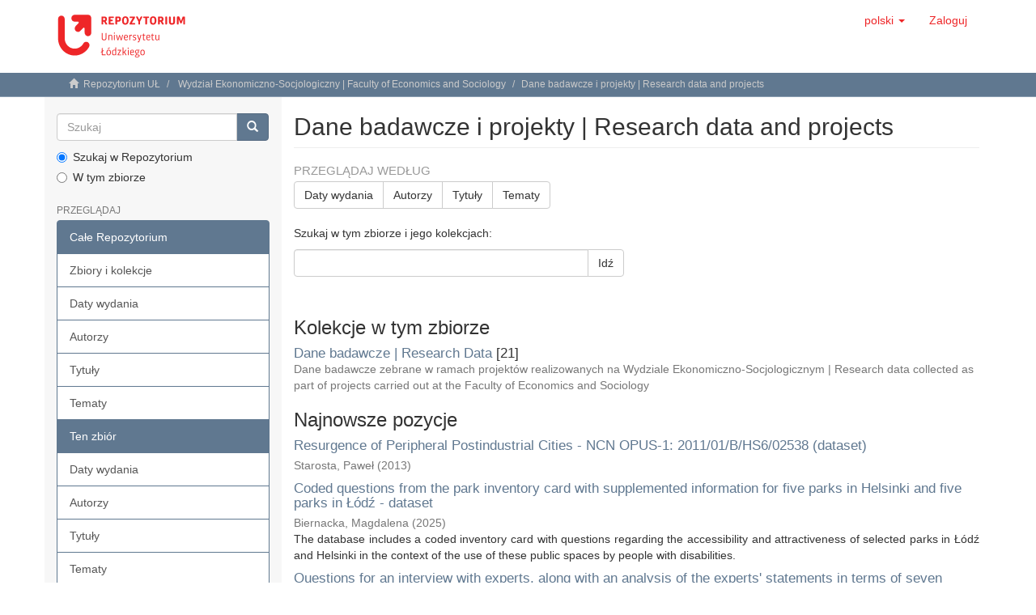

--- FILE ---
content_type: text/html;charset=utf-8
request_url: https://dspace.uni.lodz.pl/handle/11089/3637;jsessionid=5197424F34B82782C249CD01DD233C36
body_size: 47778
content:
<!DOCTYPE html>
            <!--[if lt IE 7]> <html class="no-js lt-ie9 lt-ie8 lt-ie7" lang="en"> <![endif]-->
            <!--[if IE 7]>    <html class="no-js lt-ie9 lt-ie8" lang="en"> <![endif]-->
            <!--[if IE 8]>    <html class="no-js lt-ie9" lang="en"> <![endif]-->
            <!--[if gt IE 8]><!--> <html class="no-js" lang="en"> <!--<![endif]-->
            <head><META http-equiv="Content-Type" content="text/html; charset=UTF-8">
<meta content="text/html; charset=UTF-8" http-equiv="Content-Type">
<meta content="IE=edge,chrome=1" http-equiv="X-UA-Compatible">
<meta content="width=device-width,initial-scale=1" name="viewport">
<link rel="shortcut icon" href="/themes/Mirage2/images/favicon.png">
<link rel="apple-touch-icon" href="/themes/Mirage2/images/apple-touch-icon.png">
<meta name="Generator" content="DSpace 6.3">
<link href="/themes/Mirage2/styles/main.css" rel="stylesheet">
<link type="application/rss+xml" rel="alternate" href="/feed/rss_1.0/11089/3637">
<link type="application/rss+xml" rel="alternate" href="/feed/rss_2.0/11089/3637">
<link type="application/atom+xml" rel="alternate" href="/feed/atom_1.0/11089/3637">
<link type="application/opensearchdescription+xml" rel="search" href="https://dspace.uni.lodz.pl:443/open-search/description.xml" title="DSpace">
<script>
                //Clear default text of empty text areas on focus
                function tFocus(element)
                {
                if (element.value == ' '){element.value='';}
                }
                //Clear default text of empty text areas on submit
                function tSubmit(form)
                {
                var defaultedElements = document.getElementsByTagName("textarea");
                for (var i=0; i != defaultedElements.length; i++){
                if (defaultedElements[i].value == ' '){
                defaultedElements[i].value='';}}
                }
                //Disable pressing 'enter' key to submit a form (otherwise pressing 'enter' causes a submission to start over)
                function disableEnterKey(e)
                {
                var key;

                if(window.event)
                key = window.event.keyCode;     //Internet Explorer
                else
                key = e.which;     //Firefox and Netscape

                if(key == 13)  //if "Enter" pressed, then disable!
                return false;
                else
                return true;
                }
            </script><!--[if lt IE 9]>
                <script src="/themes/Mirage2/vendor/html5shiv/dist/html5shiv.js"> </script>
                <script src="/themes/Mirage2/vendor/respond/dest/respond.min.js"> </script>
                <![endif]--><script src="/themes/Mirage2/vendor/modernizr/modernizr.js"> </script>
<title>Dane badawcze i projekty | Research data and projects</title>
</head><body>
<header>
<div role="navigation" class="navbar navbar-default navbar-static-top">
<div class="container">
<div class="navbar-header">
<button data-toggle="offcanvas" class="navbar-toggle" type="button"><span class="sr-only">Toggle navigation</span><span class="icon-bar"></span><span class="icon-bar"></span><span class="icon-bar"></span></button><a class="navbar-brand" href="/"><img src="/themes/Mirage2//images/Repo-logo-line.svg"></a>
<div class="navbar-header pull-right visible-xs hidden-sm hidden-md hidden-lg">
<ul class="nav nav-pills pull-left ">
<li class="dropdown" id="ds-language-selection-xs">
<button data-toggle="dropdown" class="dropdown-toggle navbar-toggle navbar-link" role="button" href="#" id="language-dropdown-toggle-xs"><b aria-hidden="true" class="visible-xs glyphicon glyphicon-globe"></b></button>
<ul data-no-collapse="true" aria-labelledby="language-dropdown-toggle-xs" role="menu" class="dropdown-menu pull-right">
<li role="presentation" class="disabled">
<a href="https://dspace.uni.lodz.pl:443/handle/11089/3637?locale-attribute=pl">polski</a>
</li>
<li role="presentation">
<a href="https://dspace.uni.lodz.pl:443/handle/11089/3637?locale-attribute=en">English</a>
</li>
</ul>
</li>
<li>
<form method="get" action="/login" style="display: inline">
<button class="navbar-toggle navbar-link"><b aria-hidden="true" class="visible-xs glyphicon glyphicon-user"></b></button>
</form>
</li>
</ul>
</div>
</div>
<div class="navbar-header pull-right hidden-xs">
<ul class="nav navbar-nav pull-left">
<li class="dropdown" id="ds-language-selection">
<a data-toggle="dropdown" class="dropdown-toggle" role="button" href="#" id="language-dropdown-toggle"><span class="hidden-xs">polski&nbsp;<b class="caret"></b></span></a>
<ul data-no-collapse="true" aria-labelledby="language-dropdown-toggle" role="menu" class="dropdown-menu pull-right">
<li role="presentation" class="disabled">
<a href="?locale-attribute=pl">polski</a>
</li>
<li role="presentation">
<a href="?locale-attribute=en">English</a>
</li>
</ul>
</li>
</ul>
<ul class="nav navbar-nav pull-left">
<li>
<a href="/login"><span class="hidden-xs">Zaloguj</span></a>
</li>
</ul>
<button type="button" class="navbar-toggle visible-sm" data-toggle="offcanvas"><span class="sr-only">Toggle navigation</span><span class="icon-bar"></span><span class="icon-bar"></span><span class="icon-bar"></span></button>
</div>
</div>
</div>
</header>
<div class="trail-wrapper hidden-print">
<div class="container">
<div class="row">
<div class="col-xs-12">
<div class="breadcrumb dropdown visible-xs">
<a data-toggle="dropdown" class="dropdown-toggle" role="button" href="#" id="trail-dropdown-toggle">Dane badawcze i projekty | Research data and projects&nbsp;<b class="caret"></b></a>
<ul aria-labelledby="trail-dropdown-toggle" role="menu" class="dropdown-menu">
<li role="presentation">
<a role="menuitem" href="/"><i aria-hidden="true" class="glyphicon glyphicon-home"></i>&nbsp;
                        Repozytorium UŁ</a>
</li>
<li role="presentation">
<a role="menuitem" href="/handle/11089/3">Wydział Ekonomiczno-Socjologiczny | Faculty of Economics and Sociology</a>
</li>
<li role="presentation" class="disabled">
<a href="#" role="menuitem">Dane badawcze i projekty | Research data and projects</a>
</li>
</ul>
</div>
<ul class="breadcrumb hidden-xs">
<li>
<i aria-hidden="true" class="glyphicon glyphicon-home"></i>&nbsp;
            <a href="/">Repozytorium UŁ</a>
</li>
<li>
<a href="/handle/11089/3">Wydział Ekonomiczno-Socjologiczny | Faculty of Economics and Sociology</a>
</li>
<li class="active">Dane badawcze i projekty | Research data and projects</li>
</ul>
</div>
</div>
</div>
</div>
<div class="hidden" id="no-js-warning-wrapper">
<div id="no-js-warning">
<div class="notice failure">JavaScript is disabled for your browser. Some features of this site may not work without it.</div>
</div>
</div>
<div class="container" id="main-container">
<div class="row row-offcanvas row-offcanvas-right">
<div class="horizontal-slider clearfix">
<div role="navigation" id="sidebar" class="col-xs-6 col-sm-3 sidebar-offcanvas">
<div class="word-break hidden-print" id="ds-options">
<div class="ds-option-set" id="ds-search-option">
<form method="post" class="" id="ds-search-form" action="/discover">
<fieldset>
<div class="input-group">
<input placeholder="Szukaj" type="text" class="ds-text-field form-control" name="query"><span class="input-group-btn"><button title="Idź" class="ds-button-field btn btn-primary"><span aria-hidden="true" class="glyphicon glyphicon-search"></span></button></span>
</div>
<div class="radio">
<label><input checked value="" name="scope" type="radio" id="ds-search-form-scope-all">Szukaj w Repozytorium</label>
</div>
<div class="radio">
<label><input name="scope" type="radio" id="ds-search-form-scope-container" value="11089/3637">W tym zbiorze</label>
</div>
</fieldset>
</form>
</div>
<h2 class="ds-option-set-head  h6">Przeglądaj</h2>
<div id="aspect_viewArtifacts_Navigation_list_browse" class="list-group">
<a class="list-group-item active"><span class="h5 list-group-item-heading  h5">Całe Repozytorium</span></a><a href="/community-list" class="list-group-item ds-option">Zbiory i kolekcje </a><a href="/browse?type=dateissued" class="list-group-item ds-option">Daty wydania</a><a href="/browse?type=author" class="list-group-item ds-option">Autorzy</a><a href="/browse?type=title" class="list-group-item ds-option">Tytuły</a><a href="/browse?type=subject" class="list-group-item ds-option">Tematy</a><a class="list-group-item active"><span class="h5 list-group-item-heading  h5">Ten zbi&oacute;r</span></a><a href="/handle/11089/3637/browse?type=dateissued" class="list-group-item ds-option">Daty wydania</a><a href="/handle/11089/3637/browse?type=author" class="list-group-item ds-option">Autorzy</a><a href="/handle/11089/3637/browse?type=title" class="list-group-item ds-option">Tytuły</a><a href="/handle/11089/3637/browse?type=subject" class="list-group-item ds-option">Tematy</a>
</div>
<h2 class="ds-option-set-head  h6">Moje konto</h2>
<div id="aspect_viewArtifacts_Navigation_list_account" class="list-group">
<a href="/login" class="list-group-item ds-option">Zaloguj</a><a href="/register" class="list-group-item ds-option">Zarejestruj</a>
</div>
<div id="aspect_viewArtifacts_Navigation_list_context" class="list-group"></div>
<div id="aspect_viewArtifacts_Navigation_list_administrative" class="list-group"></div>
<h2 class="ds-option-set-head  h6">Odkryj</h2>
<div id="aspect_discovery_Navigation_list_discovery" class="list-group">
<a class="list-group-item active"><span class="h5 list-group-item-heading  h5">Autor</span></a><a href="/handle/11089/3637/discover?filtertype=author&filter_relational_operator=authority&filter=56396820-7985-4395-a5c8-b55d627de536" class="list-group-item ds-option">Łaszkiewicz, Edyta (5)</a><a href="/handle/11089/3637/discover?filtertype=author&filter_relational_operator=authority&filter=5ad1a036-6634-43e6-8d5f-c736b192e828" class="list-group-item ds-option">Sikorska, Daria (4)</a><a href="/handle/11089/3637/discover?filtertype=author&filter_relational_operator=authority&filter=c80f65fb-e7ac-4d83-88c4-82d7a5b5c998" class="list-group-item ds-option">Sikorski, Piotr (3)</a><a href="/handle/11089/3637/discover?filtertype=author&filter_relational_operator=authority&filter=2430cbec-19e9-4d10-8e6a-4dd4f09c9843" class="list-group-item ds-option">Biernacka, Magdalena (2)</a><a href="/handle/11089/3637/discover?filtertype=author&filter_relational_operator=authority&filter=56fbc08f-740d-446f-a667-7da171ca6b0d" class="list-group-item ds-option">Hoppa, Adrian (2)</a><a href="/handle/11089/3637/discover?filtertype=author&filter_relational_operator=authority&filter=1a2e1a24-bdde-43f4-998f-f87dd686776a" class="list-group-item ds-option">Khanian, Mojtaba (2)</a><a href="/handle/11089/3637/discover?filtertype=author&filter_relational_operator=authority&filter=0857ce5d-f395-4bf3-8b99-7408e47d1028" class="list-group-item ds-option">Kronenberg, Jakub (2)</a><a href="/handle/11089/3637/discover?filtertype=author&filter_relational_operator=authority&filter=4f71b524-866a-4e0b-9ec2-81c9661c8c93" class="list-group-item ds-option">Archiciński, Piotr (1)</a><a href="/handle/11089/3637/discover?filtertype=author&filter_relational_operator=authority&filter=666314cb-4e90-4006-b8cd-e251f19af8a2" class="list-group-item ds-option">Archiciński, Piotr (1)</a><a href="/handle/11089/3637/discover?filtertype=author&filter_relational_operator=authority&filter=4b6d2fad-0ac3-4cc6-9b1c-d7a259e3325d" class="list-group-item ds-option">Chmielewski, Piotr (1)</a><a href="/handle/11089/3637/search-filter?field=author&filterorder=COUNT" class="list-group-item ds-option">... zobacz więcej</a><a class="list-group-item active"><span class="h5 list-group-item-heading  h5">Temat</span></a><a href="/handle/11089/3637/discover?filtertype=subject&filter_relational_operator=equals&filter=air+pollution" class="list-group-item ds-option">air pollution (2)</a><a href="/handle/11089/3637/discover?filtertype=subject&filter_relational_operator=equals&filter=Barriers" class="list-group-item ds-option">Barriers (2)</a><a href="/handle/11089/3637/discover?filtertype=subject&filter_relational_operator=equals&filter=Environmental+justice" class="list-group-item ds-option">Environmental justice (2)</a><a href="/handle/11089/3637/discover?filtertype=subject&filter_relational_operator=equals&filter=environmental+measurements" class="list-group-item ds-option">environmental measurements (2)</a><a href="/handle/11089/3637/discover?filtertype=subject&filter_relational_operator=equals&filter=Green+spaces" class="list-group-item ds-option">Green spaces (2)</a><a href="/handle/11089/3637/discover?filtertype=subject&filter_relational_operator=equals&filter=Institutional+conditions" class="list-group-item ds-option">Institutional conditions (2)</a><a href="/handle/11089/3637/discover?filtertype=subject&filter_relational_operator=equals&filter=People+with+disabilities" class="list-group-item ds-option">People with disabilities (2)</a><a href="/handle/11089/3637/discover?filtertype=subject&filter_relational_operator=equals&filter=AFL" class="list-group-item ds-option">AFL (1)</a><a href="/handle/11089/3637/discover?filtertype=subject&filter_relational_operator=equals&filter=aktywny+transport" class="list-group-item ds-option">aktywny transport (1)</a><a href="/handle/11089/3637/discover?filtertype=subject&filter_relational_operator=equals&filter=badania+kwestionariuszowe" class="list-group-item ds-option">badania kwestionariuszowe (1)</a><a href="/handle/11089/3637/search-filter?field=subject&filterorder=COUNT" class="list-group-item ds-option">... zobacz więcej</a><a class="list-group-item active"><span class="h5 list-group-item-heading  h5">Data wydania</span></a><a href="/handle/11089/3637/discover?filtertype=dateIssued&filter_relational_operator=equals&filter=%5B2020+TO+2025%5D" class="list-group-item ds-option">2020 - 2025 (19)</a><a href="/handle/11089/3637/discover?filtertype=dateIssued&filter_relational_operator=equals&filter=%5B2013+TO+2019%5D" class="list-group-item ds-option">2013 - 2019 (2)</a><a class="list-group-item active"><span class="h5 list-group-item-heading  h5">Has File(s)</span></a><a href="/handle/11089/3637/discover?filtertype=has_content_in_original_bundle&filter_relational_operator=equals&filter=true" class="list-group-item ds-option">Yes (21)</a>
</div>
<h2 class="ds-option-set-head  h6">Statystyki</h2>
<div id="aspect_statistics_Navigation_list_statistics" class="list-group">
<a href="/handle/11089/3637/statistics" class="list-group-item ds-option">Przejrzyj statystyki użycia</a><a href="/handle/11089/3637/search-statistics" class="list-group-item ds-option">Przejrzyj statystyki wyszukiwania</a>
</div>
<div>
<h2 class="ds-option-set-head h6">RSS Feeds</h2>
<div class="ds-option-set list-group" id="ds-feed-option">
<a class="list-group-item" href="/feed/rss_1.0/11089/3637"><img alt="feed" class="btn-xs" src="/static/icons/feed.png">RSS 1.0</a><a class="list-group-item" href="/feed/rss_2.0/11089/3637"><img alt="feed" class="btn-xs" src="/static/icons/feed.png">RSS 2.0</a><a class="list-group-item" href="/feed/atom_1.0/11089/3637"><img alt="feed" class="btn-xs" src="/static/icons/feed.png">Atom</a>
</div>
</div>
</div>
</div>
<div class="col-xs-12 col-sm-12 col-md-9 main-content">
<div>
<h2 class="ds-div-head page-header first-page-header">Dane badawcze i projekty | Research data and projects</h2>
<div id="aspect_artifactbrowser_CommunityViewer_div_community-home" class="ds-static-div primary repository community">
<div id="aspect_artifactbrowser_CommunityViewer_div_community-search-browse" class="ds-static-div secondary search-browse">
<div id="aspect_browseArtifacts_CommunityBrowse_div_community-browse" class="ds-static-div secondary browse">
<h3 class="ds-div-head">Przeglądaj według</h3>
<div id="aspect_browseArtifacts_CommunityBrowse_list_community-browse" class="ds-static-div community-browse">
<p class="ds-paragraph  btn-group">
<a href="/handle/11089/3637/browse?type=dateissued" class=" btn btn-default ">Daty wydania</a><a href="/handle/11089/3637/browse?type=author" class=" btn btn-default ">Autorzy</a><a href="/handle/11089/3637/browse?type=title" class=" btn btn-default ">Tytuły</a><a href="/handle/11089/3637/browse?type=subject" class=" btn btn-default ">Tematy</a>
</p>
</div>
</div>
<form id="aspect_discovery_CommunitySearch_div_community-search" class="ds-interactive-div secondary search" action="/handle/11089/3637/discover" method="post" onsubmit="javascript:tSubmit(this);">
<p>Szukaj w tym zbiorze i jego kolekcjach:</p>
<div class="row">
<div id="aspect_discovery_CommunitySearch_p_search-query" class="col-sm-6">
<p class="input-group">
<input id="aspect_discovery_CommunitySearch_field_query" class="ds-text-field form-control" name="query" type="text" value=""><span class="input-group-btn"><button id="aspect_discovery_CommunitySearch_field_submit" class="ds-button-field btn btn-default" name="submit" type="submit">Idź</button></span>
</p>
</div>
</div>
</form>
</div>
<div id="aspect_artifactbrowser_CommunityViewer_div_community-view" class="ds-static-div secondary">
<!-- External Metadata URL: cocoon://metadata/handle/11089/3637/mets.xml-->
<div class="detail-view">&nbsp;
            
            </div>
<h3 class="ds-list-head">Kolekcje w tym zbiorze</h3>
<ul class="ds-artifact-list list-unstyled">
<!-- External Metadata URL: cocoon://metadata/handle/11089/40428/mets.xml?sections=dmdSec,fileSec&fileGrpTypes=THUMBNAIL-->
<li class="ds-artifact-item odd">
<div class="artifact-description">
<h4 class="artifact-title">
<a href="/handle/11089/40428"><span class="Z3988">Dane badawcze | Research Data</span></a> [21]</h4>
<div class="artifact-info">
<span class="short-description text-muted">Dane badawcze zebrane w ramach projekt&oacute;w realizowanych na Wydziale Ekonomiczno-Socjologicznym | Research data collected as part of projects carried out at the Faculty of Economics and Sociology</span>
</div>
</div>
</li>
</ul>
</div>
<h3 class="ds-div-head">Najnowsze pozycje</h3>
<div id="aspect_discovery_CommunityRecentSubmissions_div_community-recent-submission" class="ds-static-div secondary recent-submission">
<ul class="ds-artifact-list list-unstyled">
<!-- External Metadata URL: cocoon://metadata/handle/11089/56613/mets.xml?sections=dmdSec,fileSec&fileGrpTypes=THUMBNAIL-->
<li class="ds-artifact-item odd">
<div class="artifact-description">
<h4 class="artifact-title">
<a href="/handle/11089/56613">Resurgence of Peripheral Postindustrial Cities - NCN OPUS-1: 2011/01/B/HS6/02538 (dataset)</a><span class="Z3988" title="ctx_ver=Z39.88-2004&amp;rft_val_fmt=info%3Aofi%2Ffmt%3Akev%3Amtx%3Adc&amp;rft_id=http%3A%2F%2Fhdl.handle.net%2F11089%2F56613&amp;rfr_id=info%3Asid%2Fdspace.org%3Arepository&amp;">
                    ﻿ 
                </span>
</h4>
<div class="artifact-info">
<span class="author h4"><small><span class="ds-dc_contributor_author-authority">Starosta, Paweł</span></small></span> <span class="publisher-date h4"><small>(<span class="date">2013</span>)</small></span>
</div>
</div>
</li>
<!-- External Metadata URL: cocoon://metadata/handle/11089/56554/mets.xml?sections=dmdSec,fileSec&fileGrpTypes=THUMBNAIL-->
<li class="ds-artifact-item even">
<div class="artifact-description">
<h4 class="artifact-title">
<a href="/handle/11089/56554">Coded questions from the park inventory card with supplemented information for five parks in Helsinki and five parks in Ł&oacute;dź - dataset</a><span class="Z3988" title="ctx_ver=Z39.88-2004&amp;rft_val_fmt=info%3Aofi%2Ffmt%3Akev%3Amtx%3Adc&amp;rft_id=http%3A%2F%2Fhdl.handle.net%2F11089%2F56554&amp;rfr_id=info%3Asid%2Fdspace.org%3Arepository&amp;">
                    ﻿ 
                </span>
</h4>
<div class="artifact-info">
<span class="author h4"><small><span class="ds-dc_contributor_author-authority">Biernacka, Magdalena</span></small></span> <span class="publisher-date h4"><small>(<span class="date">2025</span>)</small></span>
</div>
<div class="artifact-abstract">The database includes a coded inventory card with questions regarding the accessibility and attractiveness of selected parks in Ł&oacute;dź and Helsinki in the context of the use of these public spaces by people with disabilities.</div>
</div>
</li>
<!-- External Metadata URL: cocoon://metadata/handle/11089/56553/mets.xml?sections=dmdSec,fileSec&fileGrpTypes=THUMBNAIL-->
<li class="ds-artifact-item odd">
<div class="artifact-description">
<h4 class="artifact-title">
<a href="/handle/11089/56553">Questions for an interview with experts, along with an analysis of the experts' statements in terms of seven institutional conditions in the context of accessibility and attractiveness of green spaces for people with disabilities</a><span class="Z3988" title="ctx_ver=Z39.88-2004&amp;rft_val_fmt=info%3Aofi%2Ffmt%3Akev%3Amtx%3Adc&amp;rft_id=http%3A%2F%2Fhdl.handle.net%2F11089%2F56553&amp;rfr_id=info%3Asid%2Fdspace.org%3Arepository&amp;">
                    ﻿ 
                </span>
</h4>
<div class="artifact-info">
<span class="author h4"><small><span class="ds-dc_contributor_author-authority">Biernacka, Magdalena</span></small></span> <span class="publisher-date h4"><small>(<span class="date">2025</span>)</small></span>
</div>
<div class="artifact-abstract">The file contains data related to the set of questions for interviews conducted with experts. The interviews were transcribed, and then parts of the experts&rsquo; statements were assigned to seven categories of institutional ...</div>
</div>
</li>
<!-- External Metadata URL: cocoon://metadata/handle/11089/56325/mets.xml?sections=dmdSec,fileSec&fileGrpTypes=THUMBNAIL-->
<li class="ds-artifact-item even">
<div class="artifact-description">
<h4 class="artifact-title">
<a href="/handle/11089/56325">Industrial unionism dataset</a><span class="Z3988" title="ctx_ver=Z39.88-2004&amp;rft_val_fmt=info%3Aofi%2Ffmt%3Akev%3Amtx%3Adc&amp;rft_id=http%3A%2F%2Fhdl.handle.net%2F11089%2F56325&amp;rfr_id=info%3Asid%2Fdspace.org%3Arepository&amp;">
                    ﻿ 
                </span>
</h4>
<div class="artifact-info">
<span class="author h4"><small><span class="ds-dc_contributor_author-authority">Kowalski, Kamil <a href="http://orcid.org/0000-0002-5548-0086" target="_blank" title="ORCID" class="external"><img style="display: inline-block; margin-top: -3px" alt="ORCID" src="/themes/Mirage2//images/orcid_16x16.png"></a></span></small></span> <span class="publisher-date h4"><small>(<span class="date">2023</span>)</small></span>
</div>
<div class="artifact-abstract">The collecection features selected pamphelts of Committee for Industrial Organization (1935-1936)</div>
</div>
</li>
<!-- External Metadata URL: cocoon://metadata/handle/11089/55361/mets.xml?sections=dmdSec,fileSec&fileGrpTypes=THUMBNAIL-->
<li class="ds-artifact-item odd">
<div class="artifact-description">
<h4 class="artifact-title">
<a href="/handle/11089/55361">Models of management and the determinants of their functioning in rural communes (dataset)</a><span class="Z3988" title="ctx_ver=Z39.88-2004&amp;rft_val_fmt=info%3Aofi%2Ffmt%3Akev%3Amtx%3Adc&amp;rft_id=http%3A%2F%2Fhdl.handle.net%2F11089%2F55361&amp;rfr_id=info%3Asid%2Fdspace.org%3Arepository&amp;">
                    ﻿ 
                </span>
</h4>
<div class="artifact-info">
<span class="author h4"><small><span class="ds-dc_contributor_author-authority">Marks-Krzyszkowska, Małgorzata</span></small></span> <span class="publisher-date h4"><small>(<span class="date">2016</span>)</small></span>
</div>
<div class="artifact-abstract">The research reflects an innovative and interdisciplinary approach to governance in rural municipalities. It has provided valuable information on governance models, understood as a set of actors and methods (procedures and ...</div>
</div>
</li>
<!-- External Metadata URL: cocoon://metadata/handle/11089/55100/mets.xml?sections=dmdSec,fileSec&fileGrpTypes=THUMBNAIL-->
<li class="ds-artifact-item even">
<div class="artifact-description">
<h4 class="artifact-title">
<a href="/handle/11089/55100">Dane wykorzystane w artykule "Would you walk here? Urban wildscapes as visual settings for utility and recreational walks", OPUS: 2020/39/B/HS4/03240 (dataset)</a><span class="Z3988" title="ctx_ver=Z39.88-2004&amp;rft_val_fmt=info%3Aofi%2Ffmt%3Akev%3Amtx%3Adc&amp;rft_id=http%3A%2F%2Fhdl.handle.net%2F11089%2F55100&amp;rfr_id=info%3Asid%2Fdspace.org%3Arepository&amp;">
                    ﻿ 
                </span>
</h4>
<div class="artifact-info">
<span class="author h4"><small><span class="ds-dc_contributor_author-authority">Łaszkiewicz, Edyta <a href="http://orcid.org/0000-0001-8833-3624" target="_blank" title="ORCID" class="external"><img style="display: inline-block; margin-top: -3px" alt="ORCID" src="/themes/Mirage2//images/orcid_16x16.png"></a></span>; <span class="ds-dc_contributor_author-authority">Sikorski, Piotr</span>; <span class="ds-dc_contributor_author-authority">Archiciński, Piotr</span>; <span class="ds-dc_contributor_author-authority">Sikorska, Daria</span>; <span class="ds-dc_contributor_author-authority">Dobrosz, Karolina</span>; <span class="ds-dc_contributor_author-authority">Kronenberg, Jakub</span></small></span> <span class="publisher-date h4"><small>(<span class="date">2025-03</span>)</small></span>
</div>
<div class="artifact-abstract">SPSS survey data containing information on respondents&rsquo; willingness to walk under different visual scenarios, as well as their demographic characteristics (e.g., age, gender, educational background). Data collected for Warsaw.</div>
</div>
</li>
<!-- External Metadata URL: cocoon://metadata/handle/11089/55099/mets.xml?sections=dmdSec,fileSec&fileGrpTypes=THUMBNAIL-->
<li class="ds-artifact-item odd">
<div class="artifact-description">
<h4 class="artifact-title">
<a href="/handle/11089/55099">Wstępne wyniki zagregowane wykorzystane w artykule "Children&rsquo;s participation in green space planning: a pathway to environmental justice", OPUS: 2020/39/B/HS4/03240</a><span class="Z3988" title="ctx_ver=Z39.88-2004&amp;rft_val_fmt=info%3Aofi%2Ffmt%3Akev%3Amtx%3Adc&amp;rft_id=http%3A%2F%2Fhdl.handle.net%2F11089%2F55099&amp;rfr_id=info%3Asid%2Fdspace.org%3Arepository&amp;">
                    ﻿ 
                </span>
</h4>
<div class="artifact-info">
<span class="author h4"><small><span class="ds-dc_contributor_author-authority">Dominiak-Szymańska, Paula</span>; <span class="ds-dc_contributor_author-authority">Łaszkiewicz, Edyta</span>; <span class="ds-dc_contributor_author-authority">Kronenberg, Jakub</span></small></span> <span class="publisher-date h4"><small>(<span class="date">2025-03</span>)</small></span>
</div>
<div class="artifact-abstract">Additional figures and tables support the results and summarize the projects focusing on children and green spaces in Lodz&rsquo;s participatory budgeting (2013&ndash;2022).</div>
</div>
</li>
<!-- External Metadata URL: cocoon://metadata/handle/11089/55098/mets.xml?sections=dmdSec,fileSec&fileGrpTypes=THUMBNAIL-->
<li class="ds-artifact-item even">
<div class="artifact-description">
<h4 class="artifact-title">
<a href="/handle/11089/55098">Dane wykorzystane w artykule " Urban heterogeneity of the trade-offs between exposure to greenery and walking distance in children's home&ndash;school routes ", OPUS: 2020/39/B/HS4/03240 (dataset)</a><span class="Z3988" title="ctx_ver=Z39.88-2004&amp;rft_val_fmt=info%3Aofi%2Ffmt%3Akev%3Amtx%3Adc&amp;rft_id=http%3A%2F%2Fhdl.handle.net%2F11089%2F55098&amp;rfr_id=info%3Asid%2Fdspace.org%3Arepository&amp;">
                    ﻿ 
                </span>
</h4>
<div class="artifact-info">
<span class="author h4"><small><span class="ds-dc_contributor_author-authority">Khanian, Mojtaba</span>; <span class="ds-dc_contributor_author-authority">Łaszkiewicz, Edyta</span>; <span class="ds-dc_contributor_author-authority">Kronenberg, Jakub</span>; <span class="ds-dc_contributor_author-authority">Sikorska, Daria</span></small></span> <span class="publisher-date h4"><small>(<span class="date">2025-03</span>)</small></span>
</div>
<div class="artifact-abstract">Individual data collected for each primary school child in Lodz, categorized into three city zones (z1, z2, and z3). The dataset includes:&#13;
- The total length of home&ndash;school routes for the shortest (_D) and greenest (_G) ...</div>
</div>
</li>
<!-- External Metadata URL: cocoon://metadata/handle/11089/53734/mets.xml?sections=dmdSec,fileSec&fileGrpTypes=THUMBNAIL-->
<li class="ds-artifact-item odd">
<div class="artifact-description">
<h4 class="artifact-title">
<a href="/handle/11089/53734">Zielona transformacja energetyczna sektora rolnego - MINIATURA 7, 2023/07/X/HS4/01609 (dataset)</a><span class="Z3988" title="ctx_ver=Z39.88-2004&amp;rft_val_fmt=info%3Aofi%2Ffmt%3Akev%3Amtx%3Adc&amp;rft_id=http%3A%2F%2Fhdl.handle.net%2F11089%2F53734&amp;rfr_id=info%3Asid%2Fdspace.org%3Arepository&amp;">
                    ﻿ 
                </span>
</h4>
<div class="artifact-info">
<span class="author h4"><small><span class="ds-dc_contributor_author-authority">Soliwoda, Michał</span></small></span> <span class="publisher-date h4"><small>(<span class="date">2024-11-24</span>)</small></span>
</div>
<div class="artifact-abstract">Pozycja zawiera dane badawcze wytworzone w projekcie "Zielona transformacja energetyczna sektora rolnego" - wyniki badań ankietowych (N=383 rolnik&oacute;w z wojew&oacute;dztwa ł&oacute;dzkiego,dob&oacute;r klastrowy) wraz z książką kodową, &nbsp;&nbsp;wywiady ...</div>
</div>
</li>
<!-- External Metadata URL: cocoon://metadata/handle/11089/52614/mets.xml?sections=dmdSec,fileSec&fileGrpTypes=THUMBNAIL-->
<li class="ds-artifact-item even">
<div class="artifact-description">
<h4 class="artifact-title">
<a href="/handle/11089/52614">A tripolar model of gas price formation in Germany. Does the shale revolution in the US matter? Dataset</a><span class="Z3988" title="ctx_ver=Z39.88-2004&amp;rft_val_fmt=info%3Aofi%2Ffmt%3Akev%3Amtx%3Adc&amp;rft_id=http%3A%2F%2Fhdl.handle.net%2F11089%2F52614&amp;rfr_id=info%3Asid%2Fdspace.org%3Arepository&amp;">
                    ﻿ 
                </span>
</h4>
<div class="artifact-info">
<span class="author h4"><small><span class="ds-dc_contributor_author-authority">Welfe, Aleksander</span>; <span class="ds-dc_contributor_author-authority">Moenke, Anna</span></small></span> <span class="publisher-date h4"><small>(<span class="date">2022</span>)</small></span>
</div>
<div class="artifact-abstract">Presented analysis of gas price formation mechanism in Germany was prompted by changes brought about by technological advancements and the liberalization and harmonization of natural gas markets in the European Union after ...</div>
</div>
</li>
<!-- External Metadata URL: cocoon://metadata/handle/11089/51072/mets.xml?sections=dmdSec,fileSec&fileGrpTypes=THUMBNAIL-->
<li class="ds-artifact-item odd">
<div class="artifact-description">
<h4 class="artifact-title">
<a href="/handle/11089/51072">Dane wykorzystane w artykule "Application of UAV and ground measurements for urban vegetation cooling benefits assessment, Wilan&oacute;w Palace case study", OPUS: 2020/39/B/HS4/03240 (dataset)</a><span class="Z3988" title="ctx_ver=Z39.88-2004&amp;rft_val_fmt=info%3Aofi%2Ffmt%3Akev%3Amtx%3Adc&amp;rft_id=http%3A%2F%2Fhdl.handle.net%2F11089%2F51072&amp;rfr_id=info%3Asid%2Fdspace.org%3Arepository&amp;">
                    ﻿ 
                </span>
</h4>
<div class="artifact-info">
<span class="author h4"><small><span class="ds-dc_contributor_author-authority">Trzeciak, Michał</span>; <span class="ds-dc_contributor_author-authority">Sikorska, Daria</span></small></span> <span class="publisher-date h4"><small>(<span class="date">2024-01-26</span>)</small></span>
</div>
</div>
</li>
<!-- External Metadata URL: cocoon://metadata/handle/11089/51071/mets.xml?sections=dmdSec,fileSec&fileGrpTypes=THUMBNAIL-->
<li class="ds-artifact-item even">
<div class="artifact-description">
<h4 class="artifact-title">
<a href="/handle/11089/51071">Dane wykorzystane w artykule "Nature on our doorstep: How do residents perceive urban parks vs. biodiverse areas?", OPUS: 2020/39/B/HS4/03240 (dataset)</a><span class="Z3988" title="ctx_ver=Z39.88-2004&amp;rft_val_fmt=info%3Aofi%2Ffmt%3Akev%3Amtx%3Adc&amp;rft_id=http%3A%2F%2Fhdl.handle.net%2F11089%2F51071&amp;rfr_id=info%3Asid%2Fdspace.org%3Arepository&amp;">
                    ﻿ 
                </span>
</h4>
<div class="artifact-info">
<span class="author h4"><small><span class="ds-dc_contributor_author-authority">Melon, Marta</span>; <span class="ds-dc_contributor_author-authority">Sikorski, Piotr</span>; <span class="ds-dc_contributor_author-authority">Archiciński, Piotr</span>; <span class="ds-dc_contributor_author-authority">Łaszkiewicz, Edyta</span>; <span class="ds-dc_contributor_author-authority">Hoppa, Adrian</span>; <span class="ds-dc_contributor_author-authority">Zaniewski, Piotr</span>; <span class="ds-dc_contributor_author-authority">Zaniewska, Ewa</span>; <span class="ds-dc_contributor_author-authority">Strużyński, Witold</span>; <span class="ds-dc_contributor_author-authority">Sudnik-W&oacute;jcikowska, Barbara</span>; <span class="ds-dc_contributor_author-authority">Sikorska, Daria</span></small></span> <span class="publisher-date h4"><small>(<span class="date">2024-03-23</span>)</small></span>
</div>
</div>
</li>
<!-- External Metadata URL: cocoon://metadata/handle/11089/51070/mets.xml?sections=dmdSec,fileSec&fileGrpTypes=THUMBNAIL-->
<li class="ds-artifact-item odd">
<div class="artifact-description">
<h4 class="artifact-title">
<a href="/handle/11089/51070">Dane wykorzystane w artykule "Air phyto-cleaning by an urban meadow &ndash; Filling the winter gap", OPUS: 2020/39/B/HS4/03240 (dataset)</a><span class="Z3988" title="ctx_ver=Z39.88-2004&amp;rft_val_fmt=info%3Aofi%2Ffmt%3Akev%3Amtx%3Adc&amp;rft_id=http%3A%2F%2Fhdl.handle.net%2F11089%2F51070&amp;rfr_id=info%3Asid%2Fdspace.org%3Arepository&amp;">
                    ﻿ 
                </span>
</h4>
<div class="artifact-info">
<span class="author h4"><small><span class="ds-dc_contributor_author-authority">Nawrocki, Adam</span>; <span class="ds-dc_contributor_author-authority">Popek, Robert</span>; <span class="ds-dc_contributor_author-authority">Sikorski, Piotr</span>; <span class="ds-dc_contributor_author-authority">Wińska-Krysiak, Marzena</span>; <span class="ds-dc_contributor_author-authority">Zhu, Ch Y</span>; <span class="ds-dc_contributor_author-authority">Przybysz, Arkadiusz</span></small></span> <span class="publisher-date h4"><small>(<span class="date">2023-04-25</span>)</small></span>
</div>
</div>
</li>
<!-- External Metadata URL: cocoon://metadata/handle/11089/51025/mets.xml?sections=dmdSec,fileSec&fileGrpTypes=THUMBNAIL-->
<li class="ds-artifact-item even">
<div class="artifact-description">
<h4 class="artifact-title">
<a href="/handle/11089/51025">Dane wykorzystane w artykule "Exposure to greenery during children&rsquo;s home&ndash;school walks: Socio-economic inequalities in alternative routes", OPUS: 2020/39/B/HS4/03240 (dataset)</a><span class="Z3988" title="ctx_ver=Z39.88-2004&amp;rft_val_fmt=info%3Aofi%2Ffmt%3Akev%3Amtx%3Adc&amp;rft_id=http%3A%2F%2Fhdl.handle.net%2F11089%2F51025&amp;rfr_id=info%3Asid%2Fdspace.org%3Arepository&amp;">
                    ﻿ 
                </span>
</h4>
<div class="artifact-info">
<span class="author h4"><small><span class="ds-dc_contributor_author-authority">Łaszkiewicz, Edyta</span>; <span class="ds-dc_contributor_author-authority">Khanian, Mojtaba</span>; <span class="ds-dc_contributor_author-authority">Kronenberg, Jakub</span></small></span> <span class="publisher-date h4"><small>(<span class="date">2024-03-22</span>)</small></span>
</div>
</div>
</li>
<!-- External Metadata URL: cocoon://metadata/handle/11089/50857/mets.xml?sections=dmdSec,fileSec&fileGrpTypes=THUMBNAIL-->
<li class="ds-artifact-item odd">
<div class="artifact-description">
<h4 class="artifact-title">
<a href="/handle/11089/50857">Lokalne systemy innowacji społecznych na wsi, NCN, SONATA, 2015/19/D/HS6/00690 (dataset: transkrypcje wywiad&oacute;w swobodnych z liderami organizacji pozarządowych)</a><span class="Z3988" title="ctx_ver=Z39.88-2004&amp;rft_val_fmt=info%3Aofi%2Ffmt%3Akev%3Amtx%3Adc&amp;rft_id=http%3A%2F%2Fhdl.handle.net%2F11089%2F50857&amp;rfr_id=info%3Asid%2Fdspace.org%3Arepository&amp;">
                    ﻿ 
                </span>
</h4>
<div class="artifact-info">
<span class="author h4"><small><span class="ds-dc_contributor_author-authority">Zajda, Katarzyna</span></small></span> <span class="publisher-date h4"><small>(<span class="date">2021</span>)</small></span>
</div>
<div class="artifact-abstract">Transkrypcje wywiad&oacute;w swobodnych z liderami wiejskich organizacji pozarządowych dotyczących wdrażania innowacji społecznych</div>
</div>
</li>
<!-- External Metadata URL: cocoon://metadata/handle/11089/50853/mets.xml?sections=dmdSec,fileSec&fileGrpTypes=THUMBNAIL-->
<li class="ds-artifact-item even">
<div class="artifact-description">
<h4 class="artifact-title">
<a href="/handle/11089/50853">The political economy of radio crowdfunding, NCN OPUS 2020/39/B/HS6/01095 (dataset)</a><span class="Z3988" title="ctx_ver=Z39.88-2004&amp;rft_val_fmt=info%3Aofi%2Ffmt%3Akev%3Amtx%3Adc&amp;rft_id=http%3A%2F%2Fhdl.handle.net%2F11089%2F50853&amp;rfr_id=info%3Asid%2Fdspace.org%3Arepository&amp;">
                    ﻿ 
                </span>
</h4>
<div class="artifact-info">
<span class="author h4"><small><span class="ds-dc_contributor_author-authority">Gałuszka, Patryk</span>; <span class="ds-dc_contributor_author-authority">Chmielewski, Piotr</span></small></span> <span class="publisher-date h4"><small>(<span class="date">2024</span>)</small></span>
</div>
</div>
</li>
<!-- External Metadata URL: cocoon://metadata/handle/11089/48560/mets.xml?sections=dmdSec,fileSec&fileGrpTypes=THUMBNAIL-->
<li class="ds-artifact-item odd">
<div class="artifact-description">
<h4 class="artifact-title">
<a href="/handle/11089/48560">Zarządzanie wrażeniem czy preparowanie informacji? Motywy i ścieżki intencjonalnego kształtowania wyniku finansowego w dobie pandemii COVID-19 - Miniatura 6 *DEC-2022/06/X/HS4/01244) (dataset)</a><span class="Z3988" title="ctx_ver=Z39.88-2004&amp;rft_val_fmt=info%3Aofi%2Ffmt%3Akev%3Amtx%3Adc&amp;rft_id=http%3A%2F%2Fhdl.handle.net%2F11089%2F48560&amp;rfr_id=info%3Asid%2Fdspace.org%3Arepository&amp;">
                    ﻿ 
                </span>
</h4>
<div class="artifact-info">
<span class="author h4"><small><span class="ds-dc_contributor_author-authority">Comporek, Michał <a href="http://orcid.org/0000-0002-1402-2505" target="_blank" title="ORCID" class="external"><img style="display: inline-block; margin-top: -3px" alt="ORCID" src="/themes/Mirage2//images/orcid_16x16.png"></a></span></small></span> <span class="publisher-date h4"><small>(<span class="date">2023</span>)</small></span>
</div>
<div class="artifact-abstract">Zasadniczym celem projektu była inicjacja badań naukowych zmierzających do wypełnienia istniejącej luki poznawczej w analizach poświęconych rzeczywistym motywom oraz ścieżkom intencjonalnego kształtowania wyniku finansowego ...</div>
</div>
</li>
<!-- External Metadata URL: cocoon://metadata/handle/11089/48406/mets.xml?sections=dmdSec,fileSec&fileGrpTypes=THUMBNAIL-->
<li class="ds-artifact-item even">
<div class="artifact-description">
<h4 class="artifact-title">
<a href="/handle/11089/48406">Reintegracja społeczna i zawodowa w perspektywie zielonej transformacji sp&oacute;łdzielni socjalnych - MINIATURA 6, nr 2022/06/X/HS4/00926 (dataset)</a><span class="Z3988" title="ctx_ver=Z39.88-2004&amp;rft_val_fmt=info%3Aofi%2Ffmt%3Akev%3Amtx%3Adc&amp;rft_id=http%3A%2F%2Fhdl.handle.net%2F11089%2F48406&amp;rfr_id=info%3Asid%2Fdspace.org%3Arepository&amp;">
                    ﻿ 
                </span>
</h4>
<div class="artifact-info">
<span class="author h4"><small><span class="ds-dc_contributor_author-authority">Kozar, Łukasz</span></small></span> <span class="publisher-date h4"><small>(<span class="date">2023</span>)</small></span>
</div>
<div class="artifact-abstract">Pozycja zawiera dane badawcze wytworzone w projekcie "Reintegracja społeczna i zawodowa w perspektywie zielonej transformacji sp&oacute;łdzielni socjalnych" - transkrypcje 8 wywiad&oacute;w grupowych (FGI) oraz metadane (m.in. metodyka ...</div>
</div>
</li>
<!-- External Metadata URL: cocoon://metadata/handle/11089/48000/mets.xml?sections=dmdSec,fileSec&fileGrpTypes=THUMBNAIL-->
<li class="ds-artifact-item odd">
<div class="artifact-description">
<h4 class="artifact-title">
<a href="/handle/11089/48000">Usankcjonowana pamięć konflikt&oacute;w klasowych w Finlandii i Polsce: studium por&oacute;wnawcze, NCN, Miniatura 6, DEC-2022/06/X/HS6/00435 (dataset)</a><span class="Z3988" title="ctx_ver=Z39.88-2004&amp;rft_val_fmt=info%3Aofi%2Ffmt%3Akev%3Amtx%3Adc&amp;rft_id=http%3A%2F%2Fhdl.handle.net%2F11089%2F48000&amp;rfr_id=info%3Asid%2Fdspace.org%3Arepository&amp;">
                    ﻿ 
                </span>
</h4>
<div class="artifact-info">
<span class="author h4"><small><span class="ds-dc_contributor_author-authority">Rek-Woźniak, Magdalena</span></small></span> <span class="publisher-date h4"><small>(<span class="date">2023</span>)</small></span>
</div>
<div class="artifact-abstract">Celem projektu było opracowanie ramy teoretyczno-metodologicznej por&oacute;wnawczych badań nad sankcjonowaniem konfliktu społeczno-ekonomicznego (klasowego) jako elementu zbiorowej pamięci.  Zgromadzone na potrzeby pr&oacute;bki danych ...</div>
</div>
</li>
<!-- External Metadata URL: cocoon://metadata/handle/11089/47173/mets.xml?sections=dmdSec,fileSec&fileGrpTypes=THUMBNAIL-->
<li class="ds-artifact-item even">
<div class="artifact-description">
<h4 class="artifact-title">
<a href="/handle/11089/47173">Dane wykorzystane w artykule "The Role of Trees in Winter Air Purification on Children&rsquo;s Routes to School", OPUS: 2020/39/B/HS4/03240 (dataset)</a><span class="Z3988" title="ctx_ver=Z39.88-2004&amp;rft_val_fmt=info%3Aofi%2Ffmt%3Akev%3Amtx%3Adc&amp;rft_id=http%3A%2F%2Fhdl.handle.net%2F11089%2F47173&amp;rfr_id=info%3Asid%2Fdspace.org%3Arepository&amp;">
                    ﻿ 
                </span>
</h4>
<div class="artifact-info">
<span class="author h4"><small><span class="ds-dc_contributor_author-authority">Hoppa, Adrian</span>; <span class="ds-dc_contributor_author-authority">Łaszkiewicz, Edyta</span></small></span> <span class="publisher-date h4"><small>(<span class="date">2022-01-01</span>)</small></span>
</div>
<div class="artifact-abstract">Dane surowe i przetworzone wykorzystane w publikacji: Hoppa, A., Sikorska, D., Przybysz, A., Melon, M., &amp; Sikorski, P. (2022). The role of trees in winter air purification on children&rsquo;s routes to school. Forests, 13(1), ...</div>
</div>
</li>
</ul>
<p id="aspect_discovery_CommunityRecentSubmissions_p_recent-submission-view-more" class="ds-paragraph recentSubmissionViewMore">
<a href="/handle/11089/3637/recent-submissions">Pokaż więcej...</a>
</p>
</div>
</div>
</div>
<div class="visible-xs visible-sm">
<footer>
<div class="row">
<hr>
<div style="width: 40%;" class="col-xs-7 col-sm-8">
<h3>
<b>Repozytorium Uniwersytetu Ł&oacute;dzkiego</b>
</h3>
<div class="hidden-print">
<a href="/contact">Kontakt z nami</a> | <a href="/feedback">Wyślij uwagi</a> | <a href="/accessibility.html">Deklaracja dostępności</a>
</div>
</div>
<div style="width: 60%; display: flex; justify-content: end; align-items: center; flex-wrap: wrap;" class="col-xs-5 col-sm-4 hidden-print">
<div style="margin-left: 10px;" class="pull-right">
<a target="_new" class="footer-dspace-logo" href="https://www.openaire.eu"><img src="/themes/Mirage2//images/openaire.png"></a>
</div>
<div style="margin-left: 10px;" class="pull-right">
<a target="_new" class="footer-dspace-logo" href="https://www.base-search.net/index.php?l=pl"><img src="/themes/Mirage2//images/base.png"></a>
</div>
<div style="margin-left: 10px;" class="pull-right">
<a target="_new" class="footer-dspace-logo" href="https://core.ac.uk"><img src="/themes/Mirage2//images/core.png"></a>
</div>
<div style="margin-left: 10px;" class="pull-right">
<a target="_new" class="footer-dspace-logo" href="https://v2.sherpa.ac.uk/opendoar/index.html"><img src="/themes/Mirage2//images/opendoar.png"></a>
</div>
<div style="margin-left: 10px;" class="pull-right">
<a target="_new" class="footer-dspace-logo" href="https://www.re3data.org/ "><img src="/themes/Mirage2//images/re3data.png"></a>
</div>
<div style="margin-left: 10px;" class="pull-right">
<a target="_new" class="footer-dspace-logo" href="https://fairsharing.org/10.25504/FAIRsharing.f53e74/ "><img src="/themes/Mirage2//images/fairsharing.png"></a>
</div>
<div style="margin-left: 10px;" class="pull-right">
<a target="_new" class="footer-dspace-logo" href="http://www.dspace.org/"><img src="/themes/Mirage2//images/DSpace-logo.svg"></a>
</div>
</div>
</div>
<a class="hidden" href="/htmlmap">&nbsp;</a>
<p>&nbsp;</p>
</footer>
</div>
</div>
</div>
</div>
</div>
<div class="hidden-xs hidden-sm footer-mir-bul">
<div class="container">
<footer>
<div class="row">
<hr>
<div style="width: 40%;" class="col-xs-7 col-sm-8">
<h3>
<b>Repozytorium Uniwersytetu Ł&oacute;dzkiego</b>
</h3>
<div class="hidden-print">
<a href="/contact">Kontakt z nami</a> | <a href="/feedback">Wyślij uwagi</a> | <a href="/accessibility.html">Deklaracja dostępności</a>
</div>
</div>
<div style="width: 60%; display: flex; justify-content: end; align-items: center; flex-wrap: wrap;" class="col-xs-5 col-sm-4 hidden-print">
<div style="margin-left: 10px;" class="pull-right">
<a target="_new" class="footer-dspace-logo" href="https://www.openaire.eu"><img src="/themes/Mirage2//images/openaire.png"></a>
</div>
<div style="margin-left: 10px;" class="pull-right">
<a target="_new" class="footer-dspace-logo" href="https://www.base-search.net/index.php?l=pl"><img src="/themes/Mirage2//images/base.png"></a>
</div>
<div style="margin-left: 10px;" class="pull-right">
<a target="_new" class="footer-dspace-logo" href="https://core.ac.uk"><img src="/themes/Mirage2//images/core.png"></a>
</div>
<div style="margin-left: 10px;" class="pull-right">
<a target="_new" class="footer-dspace-logo" href="https://v2.sherpa.ac.uk/opendoar/index.html"><img src="/themes/Mirage2//images/opendoar.png"></a>
</div>
<div style="margin-left: 10px;" class="pull-right">
<a target="_new" class="footer-dspace-logo" href="https://www.re3data.org/ "><img src="/themes/Mirage2//images/re3data.png"></a>
</div>
<div style="margin-left: 10px;" class="pull-right">
<a target="_new" class="footer-dspace-logo" href="https://fairsharing.org/10.25504/FAIRsharing.f53e74/ "><img src="/themes/Mirage2//images/fairsharing.png"></a>
</div>
<div style="margin-left: 10px;" class="pull-right">
<a target="_new" class="footer-dspace-logo" href="http://www.dspace.org/"><img src="/themes/Mirage2//images/DSpace-logo.svg"></a>
</div>
</div>
</div>
<a class="hidden" href="/htmlmap">&nbsp;</a>
<p>&nbsp;</p>
</footer>
</div>
</div>
<script type="text/javascript">
                         if(typeof window.publication === 'undefined'){
                            window.publication={};
                          };
                        window.publication.contextPath= '';window.publication.themePath= '/themes/Mirage2/';</script><script>if(!window.DSpace){window.DSpace={};}window.DSpace.context_path='';window.DSpace.theme_path='/themes/Mirage2/';</script><script src="/themes/Mirage2/scripts/theme.js"> </script>
</body></html>
